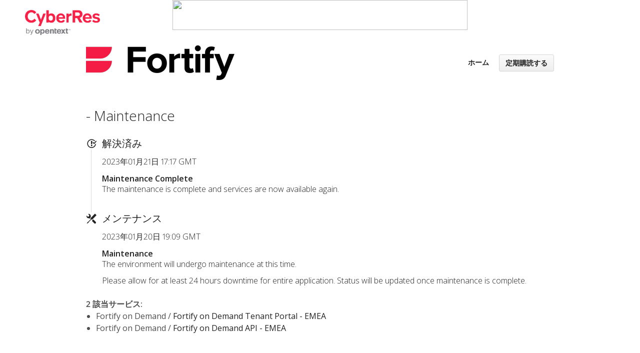

--- FILE ---
content_type: text/html; charset=utf-8
request_url: https://status.fortify.com/issues/63cae6f9386fb34267e4003f?locale=ja
body_size: 2928
content:
<!DOCTYPE html>
<html lang='ja'>
<head prefix='og: http://ogp.me/ns# article: http://ogp.me/ns/article#'>
<title>- Maintenance - ステータスページ - Fortify on Demand
</title>
<meta charset='utf-8'>
<meta content='Fortify on Demand のリアルタイムおよび履歴の運用状況を見る' name='description'>
<meta content='width=device-width, initial-scale=1' name='viewport'>
<link href='https://status.fortify.com/issues/63cae6f9386fb34267e4003f' hreflang='x-default' rel='alternate'>
<meta content='- Maintenance' property='og:title'>
<meta content='og:article' property='og:type'>
<meta content='https://status.fortify.com/issues/63cae6f9386fb34267e4003f' property='og:url'>
<meta content='**Maintenance Complete**
The maintenance is complete and services are now available again.' property='og:description'>
<meta content='https://hund-client-logos.s3.amazonaws.com/uploads/61b34939f02f465c687afb56-f388bc1e-c7e5-4181-8c62-3d5ce3cd0193.png' property='og:image'>

<link rel="icon" type="image/x-icon" href="https://hund-client-logos.s3.amazonaws.com/uploads/favicon-61b34939f02f465c687afb56-6dbd658c-261f-4043-9357-49996710baa4.png">
<style type="text/css">
	img	{
        max-width: 100%;
        max-height: 100%;
    
  	}
	.logo {
        position: absolute;  
        top: 20px;
        left: 50px;
        right: 600px;
        height: 180px;
        width: 150px;
    }
	body { 	
        background-image: url();
		background-repeat: no-repeat;
        background-position: right 210px;
       	background-attachment: fixed;
        background-size: cover;
  	}
</style>


<body>
	<div class="logo">
		<img src="https://pnx-assets-prod.s3.amazonaws.com/2023-01/CyberRes-OT-Color%20(1).png">
	</div>
	<center>
      	<img src="https://upload.wikimedia.org/wikipedia/commons/9/99/White_Background_%28To_id_screen_dust_during_cleanup%29.jpg" style="width: 590px; height: 60px;">
  	</center>
</body>


<link href='https://hund-client-logos.s3.amazonaws.com/uploads/favicon-61b34939f02f465c687afb56-6dbd658c-261f-4043-9357-49996710baa4.png' rel='shortcut icon'>

<link rel="stylesheet" media="all" href="/assets/state/application-c32461c31baf4ad4253b0608a4b99d0152adc712ee96d6468b50ae4c87e1f64c.css" />
<style>
  footer{display:none !important}
</style>

<style></style>

<script src="/assets/state/fonts-c49c381dcb888592a26998ca8320e863d9adbde552a07a1360544a83861b1f98.js"></script>
<meta name="csrf-param" content="authenticity_token" />
<meta name="csrf-token" content="Qc5+UyKUtqfRfnJsheUWIciSQHhwGir+X0d4Y1XOvbJYozrhTSkVKr78TAcRAqkV46QGxtczrry14YkBt34Guw==" />
</head>
<body class='font-features'>
<div class='container'>
<header role='banner'>
<div class='title'>
<a href='https://status.fortify.com/'>
<img srcset="https://hund-client-logos.s3.amazonaws.com/uploads/regular_61b34939f02f465c687afb56-f388bc1e-c7e5-4181-8c62-3d5ce3cd0193.png 1x, https://hund-client-logos.s3.amazonaws.com/uploads/61b34939f02f465c687afb56-f388bc1e-c7e5-4181-8c62-3d5ce3cd0193.png 2x" alt="Fortify on Demand" width="298" height="70" src="https://hund-client-logos.s3.amazonaws.com/uploads/61b34939f02f465c687afb56-f388bc1e-c7e5-4181-8c62-3d5ce3cd0193.png" />
</a>
</div>

<a id="toggle-nav-link" class="toggle-nav-link" role="button" aria-label="メニューを開く" aria-expanded="false" href="javascript:void(0)"><i aria-hidden='true' class='toggle-nav-icon'></i>
</a><nav class='header-nav' role='navigation'>
<a class="nav-link" href="/">ホーム</a>
<a class="button nav-link" data-behavior="subscribe-button" data-render="/subscriptions/modal" href="/subscriptions/new">定期購読する</a>
</nav>
</header>


<section class='issues-wrapper with-contexts'>
<header class='inline'>
<h2>- Maintenance</h2>
</header>
<div class='issues'>

<div class='item inline update resolved'>
<div class='meta' data-behavior='disable-ctts'>
<span class='label'>解決済み</span>
<span class='date'><time datetime='2023-01-21T17:17:25Z'>2023年01月21日 17:17 GMT</time>
</span>
</div>
<div class='item-body'><p><strong>Maintenance Complete</strong><br>
The maintenance is complete and services are now available again.</p>
</div>
</div>

<div class='item inline issue maintenance'>
<div class='meta' data-behavior='disable-ctts'>
<span class='label'>メンテナンス</span>
<span class='date'><time datetime='2023-01-20T19:09:45Z'>2023年01月20日 19:09 GMT</time>
</span>
</div>
<div class='item-body'><p><strong>Maintenance</strong><br>
The  environment will undergo maintenance at this time.</p>

<p>Please allow for at least 24 hours downtime for entire application.  Status will be updated once maintenance is complete.</p>
</div>
</div>

</div>
<div class='multicontext inline' data-behavior='disable-ctts'><span>2 該当サービス<i>:</i></span>
<ul>
<li>Fortify on Demand / <a href="/components/61b72a00a877245074c1b6df">Fortify on Demand Tenant Portal - EMEA</a></li>
<li>Fortify on Demand / <a href="/components/61b72a18a877245074c1b6eb">Fortify on Demand API - EMEA</a></li>
</ul></div>

</section>


<footer>
<div class='link-wrapper'>
<div class='attribution'><a href="https://hund.io/">Powered By Hund.io</a></div>
<ul class='locale-select sf-menu sf-up'>
<li>
<a class='locale'>日本語</a>
<ul class='locales'>
<li><a rel="alternate" hreflang="en" href="https://status.fortify.com/issues/63cae6f9386fb34267e4003f?locale=en">English</a></li>
<li><a rel="alternate" hreflang="es-AR" href="https://status.fortify.com/issues/63cae6f9386fb34267e4003f?locale=es-AR">Español (Argentina)</a></li>
<li><a rel="alternate" hreflang="da" href="https://status.fortify.com/issues/63cae6f9386fb34267e4003f?locale=da">Dansk</a></li>
<li><a rel="alternate" hreflang="de" href="https://status.fortify.com/issues/63cae6f9386fb34267e4003f?locale=de">Deutsch</a></li>
<li><a rel="alternate" hreflang="fr" href="https://status.fortify.com/issues/63cae6f9386fb34267e4003f?locale=fr">Français</a></li>
<li><a rel="alternate" hreflang="nb" href="https://status.fortify.com/issues/63cae6f9386fb34267e4003f?locale=nb">Norsk (Bokmål)</a></li>
<li><a rel="alternate" hreflang="nl" href="https://status.fortify.com/issues/63cae6f9386fb34267e4003f?locale=nl">Nederlands</a></li>
<li><a rel="alternate" hreflang="pl" href="https://status.fortify.com/issues/63cae6f9386fb34267e4003f?locale=pl">Polski</a></li>
<li><a rel="alternate" hreflang="pt-BR" href="https://status.fortify.com/issues/63cae6f9386fb34267e4003f?locale=pt-BR">Português (Brasil)</a></li>
<li><a rel="alternate" hreflang="sv" href="https://status.fortify.com/issues/63cae6f9386fb34267e4003f?locale=sv">Svenska</a></li>
</ul>
</li>
</ul>
</div>
</footer>



</div>
<script>
  if (localStorage.getItem("logo_offset") !== null) { document.querySelectorAll(".header-nav")[0].style.top = localStorage.getItem("logo_offset") + "px"; }
</script>

<script>
  window.i18n || (window.i18n = {});
</script>
<script>
  window.TimestampableTimezone = "Europe/London";
  window.TimestampableFormats = {"default":"%Y年%m月%d日(%a) %H時%M分%S秒 %z","long":"%Y年%m月%d日 %H:%M %Z","short":"%m/%d %H:%M","date":"%Y年%m月%d日","long_without_zone":"%Y年%m月%d日 %H:%M","range_from":"%Y年%m月%d日 %H:%M","range_to":"%H:%M %Z"};
  window.TimestampableTranslations = {"distance_in_words":{"about_x_hours":{"one":"約1時間","other":"約%{count}時間"},"about_x_months":{"one":"約1ヶ月","other":"約%{count}ヶ月"},"about_x_years":{"one":"約1年","other":"約%{count}年"},"almost_x_years":{"one":"1年弱","other":"%{count}年弱"},"half_a_minute":"30秒前後","less_than_x_minutes":{"one":"1分以内","other":"%{count}分未満"},"less_than_x_seconds":{"one":"1秒以内","other":"%{count}秒未満"},"over_x_years":{"one":"1年以上","other":"%{count}年以上"},"x_days":{"one":"1日","other":"%{count}日"},"x_minutes":{"one":"1分","other":"%{count}分"},"x_months":{"one":"1ヶ月","other":"%{count}ヶ月"},"x_years":{"one":"1年","other":"%{count}年"},"x_seconds":{"one":"1秒","other":"%{count}秒"}},"duration":"%{duration}かかりました","past":"%{time}前"};
</script>
<script src="/assets/state/application-39bf1cb0395e2cab53a67d79375903b178e453514dcc822cfa73c0dbde0c5dfe.js"></script>
<script src="/assets/state/hund-ab8c1d4aba86cb54214732c70abc377d1a0b35030062ded9dd5491edb4d447c3.js"></script>
<!-- 10bdfbe2b74b8bc4499e92961a6b4f03 -->

</body>
</html>

